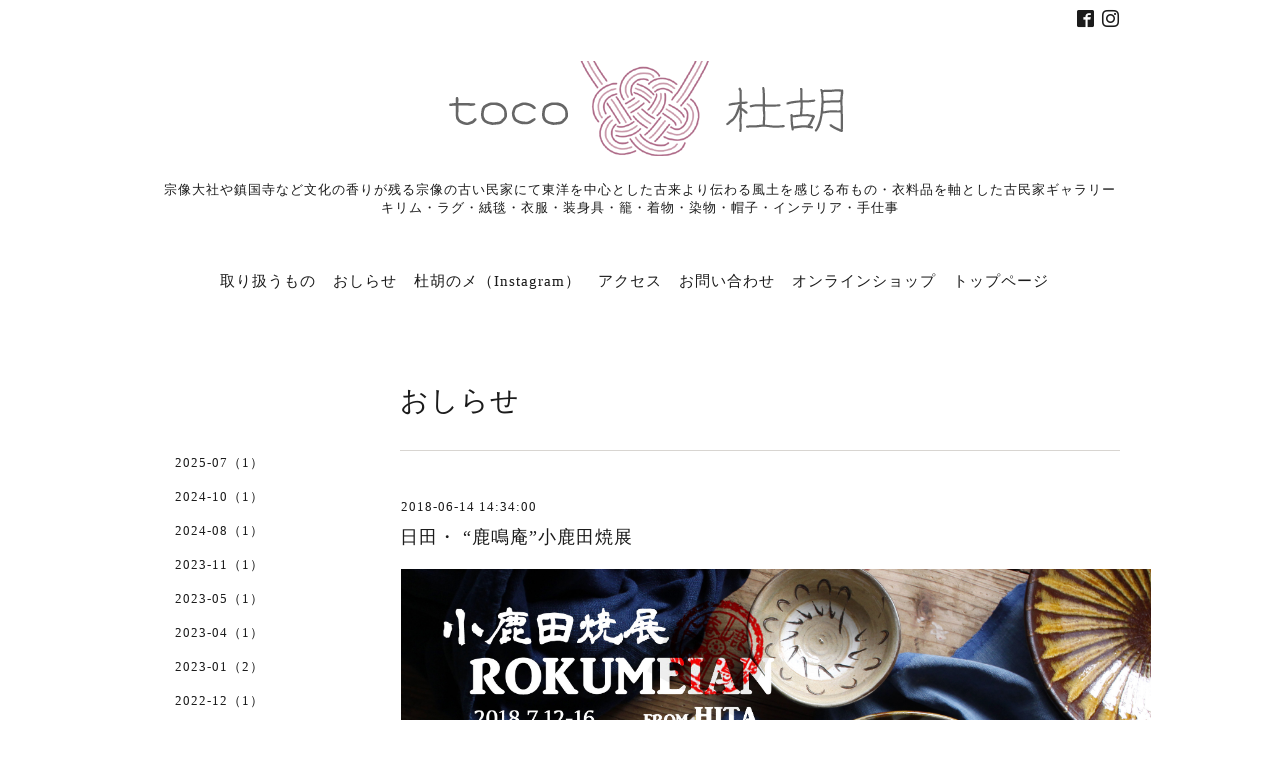

--- FILE ---
content_type: text/html; charset=utf-8
request_url: https://toco.jp/info/2094493
body_size: 4089
content:
<!DOCTYPE html>
<html lang="ja">
<head>
<meta http-equiv="content-type" content="text/html; charset=utf-8" />
<title>日田・ “鹿鳴庵”小鹿田焼展 - 杜胡 toco｜宗像の古民家ギャラリー</title>
<meta name="viewport" content="width=device-width, initial-scale=1, maximum-scale=1, user-scalable=yes" />
<meta name="keywords" content="杜胡,toco,とこ,福津,宗像,宗像大社,宮地岳神社,津屋崎,沖ノ島,観光,津屋崎千軒,土産,器,小鹿田焼,やちむん,古着,古着女子,ファッション,コーディネート,セレクトショップ,ライフスタイル," />
<meta name="description" content="------------------------------------日田・ &amp;ldquo;鹿鳴庵&amp;rdquo;小鹿田焼展2018.7.12（木）-7/16（月）------------------------------------日田の山里にある築120..." />
<meta property="og:title" content="日田・ “鹿鳴庵”小鹿田焼展" />
<meta property="og:image" content="https://cdn.goope.jp/62983/180614143724-5b21ff14ab9ae.jpg" />
<meta property="og:site_name" content="杜胡 toco｜宗像の古民家ギャラリー" />
<meta http-equiv="content-style-type" content="text/css" />
<meta http-equiv="content-script-type" content="text/javascript" />

<link rel="alternate" type="application/rss+xml" title="杜胡 toco｜宗像の古民家ギャラリー / RSS" href="/feed.rss" />
<link href='//fonts.googleapis.com/css?family=Abel|Gilda+Display|Lora|Playfair+Display+SC|Cinzel|Open+Sans+Condensed:300' rel='stylesheet' type='text/css'>
<link rel="stylesheet" type="text/css" href="/css/font-awesome/css/font-awesome.min.css" media="all" />
<style type="text/css" media="all">@import "/style.css?407336-1540698549";</style>
<script type="text/javascript" src="/assets/jquery/jquery-1.9.1.min.js"></script>
<script type="text/javascript" src="/assets/easing/easing.js"></script>
<script type="text/javascript" src="/js/tooltip.js"></script>
<script type="text/javascript" src="/assets/colorbox/jquery.colorbox-min.js"></script>
<script type="text/javascript" src="/assets/wideslider/wideslider.js"></script>
<script type="text/javascript" src="/assets/mobilemenu/mobilemenu.js"></script>

    <script>
      $(function(){
        // Android4.4未満判別
        if( navigator.userAgent.indexOf('Android') > 0 && typeof window.orientation != 'undefined' && typeof(EventSource) == 'undefined') {
          $('body').addClass('ua-android-u440');
        }
        $("body").mobile_menu({
          menu: ['#main-nav ul'],
          menu_width: 200,
          prepend_button_to: '#mobile-bar'
          });
        $(document).ready(function(){
          $("#main").find(".thickbox").colorbox({rel:'thickbox',maxWidth: '98%'});
        });
      });
    </script>
<meta name="google-site-verification" content="0gcVrU9FF3l8PA2zFnMLX5AiZfljLx3vmwmioGTC_e0" />
</head>
  <body id="info" class="color_01">
  <!-- container/ -->
  <div id="container" class="color_01 color_bg_01">
  <!-- header/ -->
  <div id="header" class="color_bg_01">

    <!-- tel_number/ -->
    <div class="tel_area clearfix">
      <div class="shop_rss"><a href="/feed.rss"><img src="/img/icon/rss2.png" /></a></div>
      <div class="shop_tel">TEL&nbsp;/&nbsp;090-9477-2467</div>
    </div>
    <!-- /tel_number -->

    <!-- header_inner/ -->
    <div id="header_inner" class="clearfix">

      <!-- smartphone_gnav/ -->
      <nav id="main-nav">
        <ul class="gnav_smart_phone">
        
        <li><a href="/menu"  class="footer_navi_menu">取り扱うもの</a></li>
        
        <li><a href="/info"  class="footer_navi_info active">おしらせ</a></li>
        
        <li><a href="http://www.instagram.com/toco_fukuoka/"  class="footer_navi_links links_31248">杜胡のメ（Instagram）</a></li>
        
        <li><a href="/about"  class="footer_navi_about">アクセス</a></li>
        
        <li><a href="/contact"  class="footer_navi_contact">お問い合わせ</a></li>
        
        <li><a href="https://giifukoka.base.shop/" target="_blank" class="footer_navi_links links_33606">オンラインショップ</a></li>
        
        <li><a href="/"  class="footer_navi_top">トップページ</a></li>
        
        </ul>
      </nav>
      <!-- /smartphone_gnav -->

      <div class="header_social_wrap">
         
        
        <a href="https://www.facebook.com/1842321279196555" target="_blank">
          <span class="icon-facebook"></span>
        </a>
        

        
        <a href="https://www.instagram.com/toco_fukuoka/" target="_blank">
          <span class="icon-instagram"></span>
        </a>
        
      </div>

      <!-- site_title/ -->
      <nav id="mobile-bar"></nav>
      <div class="site_title">
        <h1 class="site_logo color_01"><a href="https://toco.jp"><img src='//cdn.goope.jp/62983/171129221243qzhq.png' alt='杜胡 toco｜宗像の古民家ギャラリー' /></a></h1>
        <div class="site_description site_description_smartphone">宗像大社や鎮国寺など文化の香りが残る宗像の古い民家にて東洋を中心とした古来より伝わる風土を感じる布もの・衣料品を軸とした古民家ギャラリー<br />
キリム・ラグ・絨毯・衣服・装身具・籠・着物・染物・帽子・インテリア・手仕事</div>
      </div>
      <!-- /site_title -->

      <!-- gnav/ -->
      <ul class="gnav">
        
        <li><a href="/menu"  class="navi_menu">取り扱うもの</a></li>
        
        <li><a href="/info"  class="navi_info active">おしらせ</a></li>
        
        <li><a href="http://www.instagram.com/toco_fukuoka/"  class="navi_links links_31248">杜胡のメ（Instagram）</a></li>
        
        <li><a href="/about"  class="navi_about">アクセス</a></li>
        
        <li><a href="/contact"  class="navi_contact">お問い合わせ</a></li>
        
        <li><a href="https://giifukoka.base.shop/" target="_blank" class="navi_links links_33606">オンラインショップ</a></li>
        
        <li><a href="/"  class="navi_top">トップページ</a></li>
        
      </ul>
      <!-- /gnav -->

    </div>
    <!--/header_inner-->
  </div>
  <!-- /header -->

    <div id="wrapper">
      <div id="wrapper_inner"  class="clearfix">
        <!-- /contents -->
        <div id="contents" class="clearfix">
        <!-- メイン部分ここから -->
        <div id="main">
          <div id="main_inner">




    
    <!----------------------------------------------

      ページ：インフォメーション

      ---------------------------------------------->

      <h2 class="page_title">おしらせ</h2>
    <div class="info_area border_top">
      <div class="autopagerize_page_element">
        
        <div class="info border_bottom_dot">
          <div class="info_date"> 2018-06-14 14:34:00</div>
          <div class="info_title">
            <a href="/info/2094493">日田・ “鹿鳴庵”小鹿田焼展</a>
          </div>
          <div class="info_photo">
            <img src='//cdn.goope.jp/62983/180614143724-5b21ff14ab9ae.jpg' alt='統合小鹿田展イベントDM表-.jpg'/>
          </div>
          <div class="info_body　textfield">
            <p>------------------------------------</p>
<p>日田・ &ldquo;鹿鳴庵&rdquo;小鹿田焼展<br />2018.7.12（木）-7/16（月）<br />------------------------------------</p>
<p>日田の山里にある築120年の小鹿田焼を取り扱うカフェギャラリー&ldquo;鹿鳴庵&rdquo;の小鹿田焼展を開催します。</p>
<p>今回は小鹿田の中でも珍しさを感じる技法や絵付けのもの、少しばかりニッチな目線のセレクトでの展示となります。第一回から決して守らずにマイノリティな姿勢で。もちろん使いやすく丁寧なつくりの器もたくさんございますのでご安心を。</p>
<p><br />開催月である7月は九州北部豪雨より丸1年。</p>
<p>テレビやニュースで報道される&ldquo;復興&rdquo;の現状は？ブラウン管や活字では届けられないものが少しでもこのイベントや小鹿田焼きを通して届くことを強く願っています。</p>
<p>開催期間中は&ldquo;鹿鳴庵&rdquo;オーナー佐藤夫妻にも在店していただき、器の事、日田の事、ゆっくりとした時間の中でお話頂けるようになっております。是非いらしてください。</p>
          </div>
        </div>
        
      </div>
    </div>
    

    

    

    

    


    

    

    
    

    
    </div>
  </div>
  <!-- // メイン部分ここまで -->
            <!-- sidebar/ -->
            <div id="sidebar" class="clearfix">
              <div id="sidebar_inner">

                <!-- サブナビここから // -->
                <ul class="sub_navi_side">
                  
                  
                  
                  <ul class="sub_navi">
<li><a href='/info/2025-07'>2025-07（1）</a></li>
<li><a href='/info/2024-10'>2024-10（1）</a></li>
<li><a href='/info/2024-08'>2024-08（1）</a></li>
<li><a href='/info/2023-11'>2023-11（1）</a></li>
<li><a href='/info/2023-05'>2023-05（1）</a></li>
<li><a href='/info/2023-04'>2023-04（1）</a></li>
<li><a href='/info/2023-01'>2023-01（2）</a></li>
<li><a href='/info/2022-12'>2022-12（1）</a></li>
<li><a href='/info/2022-11'>2022-11（2）</a></li>
<li><a href='/info/2022-09'>2022-09（1）</a></li>
<li><a href='/info/2022-08'>2022-08（1）</a></li>
<li><a href='/info/2022-07'>2022-07（2）</a></li>
<li><a href='/info/2022-05'>2022-05（1）</a></li>
<li><a href='/info/2022-03'>2022-03（1）</a></li>
<li><a href='/info/2022-02'>2022-02（1）</a></li>
<li><a href='/info/2022-01'>2022-01（2）</a></li>
<li><a href='/info/2021-12'>2021-12（1）</a></li>
<li><a href='/info/2021-11'>2021-11（1）</a></li>
<li><a href='/info/2021-10'>2021-10（1）</a></li>
<li><a href='/info/2021-05'>2021-05（1）</a></li>
<li><a href='/info/2021-03'>2021-03（1）</a></li>
<li><a href='/info/2021-02'>2021-02（1）</a></li>
<li><a href='/info/2020-05'>2020-05（1）</a></li>
<li><a href='/info/2020-01'>2020-01（1）</a></li>
<li><a href='/info/2019-11'>2019-11（1）</a></li>
<li><a href='/info/2019-08'>2019-08（1）</a></li>
<li><a href='/info/2019-06'>2019-06（1）</a></li>
<li><a href='/info/2018-11'>2018-11（1）</a></li>
<li><a href='/info/2018-09'>2018-09（2）</a></li>
<li><a href='/info/2018-08'>2018-08（1）</a></li>
<li><a href='/info/2018-07'>2018-07（2）</a></li>
<li><a href='/info/2018-06'>2018-06（3）</a></li>
<li><a href='/info/2018-05'>2018-05（2）</a></li>
<li><a href='/info/2017-11'>2017-11（1）</a></li>
</ul>

                  
                  
                  
                  
                  
                  
                  
                  
                  
                  
                  
                </ul>
                <!-- サブナビここまで // -->
            </div>
          </div>
          <!-- /sidebar -->

    </div>
    <!-- /contents -->

        </div>
        <!-- /wrapper_inner -->
    </div>
    <!-- /wrapper -->
  </div>
  <!--  /container -->
        <!-- footer/ -->
        <div id="footer">
          <div id="footer_inner" class="color_bg_01">
            <!-- ナビゲーションパーツここから // -->
            <div class="navi_parts_area">
              <div id="social_widgets">
<div  id="widget_facebook_like" class="social_widget">
<div style="text-align:left;padding-bottom:10px;">
<iframe src="//www.facebook.com/plugins/like.php?href=https%3A%2F%2Ftoco.jp&amp;width&amp;layout=button_count&amp;action=like&amp;show_faces=false&amp;share=true&amp;height=21&amp;appId=837439917751931" scrolling="no" frameborder="0" style="border:none; overflow:hidden; height:21px;" allowTransparency="true"></iframe>
</div>
</div>
<div id="widget_facebook_follow" class="social_widget social_widget_facebook_likebox">
<div style="text-align:left;padding-bottom:10px;">
  <iframe src="https://www.facebook.com/plugins/page.php?href=https%3A%2F%2Fwww.facebook.com%2F1842321279196555&tabs&width=340&height=70&small_header=true&adapt_container_width=true&hide_cover=true&show_facepile=false&appId" width="340" height="70" style="border:none;overflow:hidden;width:100%;" scrolling="no" frameborder="0" allowTransparency="true"></iframe>
</div>
</div>

</div>

              <br class="clear" />
            </div>
            <!-- // ナビゲーションパーツここまで -->
          </div>
          <!-- /footer_inner -->
        </div>
        <!-- /footer -->

        <!-- footer_copyright/ -->
        <div id="footer_copyright" class="color_bg_04 color_01">
          <div id="footer_copyright_inner">
            <div class="copyright">
              &copy;2026 <a href="https://toco.jp">杜胡 （とこ）</a>. All Rights Reserved.
            </div>
          </div>
        </div>
        <!-- /footer_copyright -->
</body>
</html>
